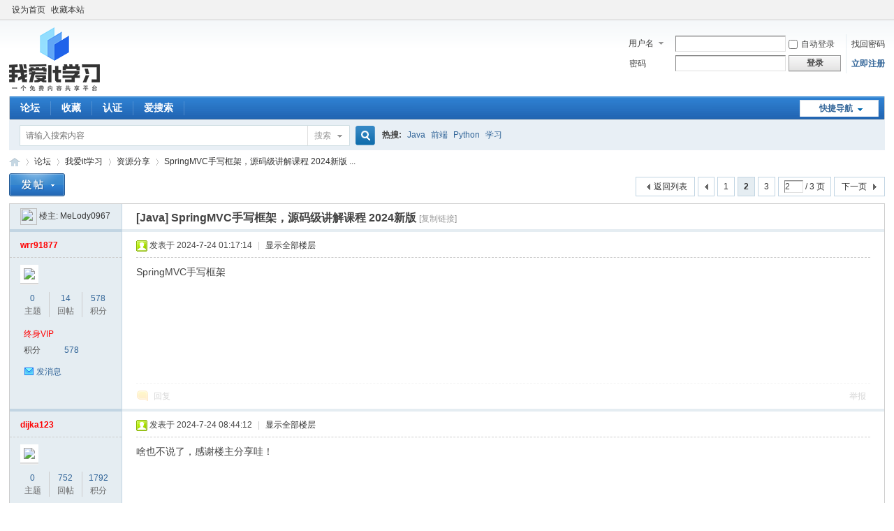

--- FILE ---
content_type: text/html; charset=utf-8
request_url: https://www.52itstudy.com/thread-496-2-1.html
body_size: 8649
content:
<!DOCTYPE html PUBLIC "-//W3C//DTD XHTML 1.0 Transitional//EN" "http://www.w3.org/TR/xhtml1/DTD/xhtml1-transitional.dtd">
<html xmlns="http://www.w3.org/1999/xhtml">
<head>
<meta http-equiv="Content-Type" content="text/html; charset=utf-8" />
<title>SpringMVC手写框架，源码级讲解课程 2024新版 - 第2页 - 资源分享 -  我爱it学习   </title>
<link href="https://www.52itstudy.com/thread-496-1-1.html" rel="canonical" />
<meta name="keywords" content="SpringMVC手写框架，源码级讲解课程 2024新版" />
<meta name="description" content=" SpringMVC手写框架，源码级讲解课程 2024新版 ,我爱it学习" />
<meta name="generator" content="Discuz! X3.4" />
<meta name="author" content="Discuz! Team and Comsenz UI Team" />
<meta name="copyright" content="Discuz!" />
<meta name="MSSmartTagsPreventParsing" content="True" />
<meta http-equiv="MSThemeCompatible" content="Yes" />
<base href="https://www.52itstudy.com/" /><link rel="stylesheet" type="text/css" href="data/cache/style_1_common.css?DNn" /><link rel="stylesheet" type="text/css" href="data/cache/style_1_forum_viewthread.css?DNn" /><link rel="stylesheet" id="css_extstyle" type="text/css" href="./template/default/style/t5/style.css" /><script type="text/javascript">var STYLEID = '1', STATICURL = 'static/', IMGDIR = 'static/image/common', VERHASH = 'DNn', charset = 'utf-8', discuz_uid = '0', cookiepre = 'R9GV_2132_', cookiedomain = '', cookiepath = '/', showusercard = '1', attackevasive = '0', disallowfloat = 'newthread', creditnotice = '1|威望|,2|金钱|,3|贡献|,4|VIP|', defaultstyle = './template/default/style/t5', REPORTURL = 'aHR0cHM6Ly93d3cuNTJpdHN0dWR5LmNvbS90aHJlYWQtNDk2LTItMS5odG1s', SITEURL = 'https://www.52itstudy.com/', JSPATH = 'static/js/', CSSPATH = 'data/cache/style_', DYNAMICURL = '';</script>
<script src="static/js/common.js?DNn" type="text/javascript"></script>
<meta name="application-name" content="我爱it学习" />
<meta name="msapplication-tooltip" content="我爱it学习" />
<meta name="msapplication-task" content="name=论坛;action-uri=https://www.52itstudy.com/forum.php;icon-uri=https://www.52itstudy.com/static/image/common/bbs.ico" />
<link rel="archives" title="我爱it学习" href="https://www.52itstudy.com/archiver/" />
<link rel="stylesheet" id="css_widthauto" type="text/css" href='data/cache/style_1_widthauto.css?DNn' />
<script type="text/javascript">HTMLNODE.className += ' widthauto'</script>
<script src="static/js/forum.js?DNn" type="text/javascript"></script>
</head>

<body id="nv_forum" class="pg_viewthread" onkeydown="if(event.keyCode==27) return false;">
<div id="append_parent"></div><div id="ajaxwaitid"></div>
<div id="toptb" class="cl">
<div class="wp">
<div class="z"><a href="javascript:;"  onclick="setHomepage('https://www.52itstudy.com/');">设为首页</a><a href="https://www.52itstudy.com/"  onclick="addFavorite(this.href, '我爱it学习');return false;">收藏本站</a></div>
<div class="y">
<a id="switchblind" href="javascript:;" onclick="toggleBlind(this)" title="开启辅助访问" class="switchblind"></a>
</div>
</div>
</div>

<div id="hd">
<div class="wp">
<div class="hdc cl"><h2><a href="./" title="我爱it学习"><img src="static/image/common/logo.png" alt="我爱it学习" border="0" /></a></h2><script src="static/js/logging.js?DNn" type="text/javascript"></script>
<form method="post" autocomplete="off" id="lsform" action="member.php?mod=logging&amp;action=login&amp;loginsubmit=yes&amp;infloat=yes&amp;lssubmit=yes" onsubmit="return lsSubmit();">
<div class="fastlg cl">
<span id="return_ls" style="display:none"></span>
<div class="y pns">
<table cellspacing="0" cellpadding="0">
<tr>
<td>
<span class="ftid">
<select name="fastloginfield" id="ls_fastloginfield" width="40" tabindex="900">
<option value="username">用户名</option>
<option value="email">Email</option>
</select>
</span>
<script type="text/javascript">simulateSelect('ls_fastloginfield')</script>
</td>
<td><input type="text" name="username" id="ls_username" autocomplete="off" class="px vm" tabindex="901" /></td>
<td class="fastlg_l"><label for="ls_cookietime"><input type="checkbox" name="cookietime" id="ls_cookietime" class="pc" value="2592000" tabindex="903" />自动登录</label></td>
<td>&nbsp;<a href="javascript:;" onclick="showWindow('login', 'member.php?mod=logging&action=login&viewlostpw=1')">找回密码</a></td>
</tr>
<tr>
<td><label for="ls_password" class="z psw_w">密码</label></td>
<td><input type="password" name="password" id="ls_password" class="px vm" autocomplete="off" tabindex="902" /></td>
<td class="fastlg_l"><button type="submit" class="pn vm" tabindex="904" style="width: 75px;"><em>登录</em></button></td>
<td>&nbsp;<a href="member.php?mod=register" class="xi2 xw1">立即注册</a></td>
</tr>
</table>
<input type="hidden" name="formhash" value="6d8fd0da" />
<input type="hidden" name="quickforward" value="yes" />
<input type="hidden" name="handlekey" value="ls" />
</div>
</div>
</form>

</div>

<div id="nv">
<a href="javascript:;" id="qmenu" onmouseover="delayShow(this, function () {showMenu({'ctrlid':'qmenu','pos':'34!','ctrlclass':'a','duration':2});showForummenu(2);})">快捷导航</a>
<ul><li id="mn_F2" ><a href="forum-2-1.html" hidefocus="true"  >论坛</a></li><li id="mn_N7256" ><a href="home.php?mod=space&do=favorite&view=me" hidefocus="true"  >收藏</a></li><li id="mn_Nc4aa" ><a href="/home.php?mod=spacecp&ac=profile&op=verify" hidefocus="true"  >认证</a></li><li id="mn_N7648" ><a href="https://so.52itstudy.com/" hidefocus="true"  >爱搜索</a></li></ul>
</div>
<div id="mu" class="cl">
</div><div id="scbar" class="cl">
<form id="scbar_form" method="post" autocomplete="off" onsubmit="searchFocus($('scbar_txt'))" action="search.php?searchsubmit=yes" target="_blank">
<input type="hidden" name="mod" id="scbar_mod" value="search" />
<input type="hidden" name="formhash" value="6d8fd0da" />
<input type="hidden" name="srchtype" value="title" />
<input type="hidden" name="srhfid" value="2" />
<input type="hidden" name="srhlocality" value="forum::viewthread" />
<table cellspacing="0" cellpadding="0">
<tr>
<td class="scbar_icon_td"></td>
<td class="scbar_txt_td"><input type="text" name="srchtxt" id="scbar_txt" value="请输入搜索内容" autocomplete="off" x-webkit-speech speech /></td>
<td class="scbar_type_td"><a href="javascript:;" id="scbar_type" class="xg1" onclick="showMenu(this.id)" hidefocus="true">搜索</a></td>
<td class="scbar_btn_td"><button type="submit" name="searchsubmit" id="scbar_btn" sc="1" class="pn pnc" value="true"><strong class="xi2">搜索</strong></button></td>
<td class="scbar_hot_td">
<div id="scbar_hot">
<strong class="xw1">热搜: </strong>

<a href="search.php?mod=forum&amp;srchtxt=Java&amp;formhash=6d8fd0da&amp;searchsubmit=true&amp;source=hotsearch" target="_blank" class="xi2" sc="1">Java</a>



<a href="search.php?mod=forum&amp;srchtxt=%E5%89%8D%E7%AB%AF&amp;formhash=6d8fd0da&amp;searchsubmit=true&amp;source=hotsearch" target="_blank" class="xi2" sc="1">前端</a>



<a href="search.php?mod=forum&amp;srchtxt=Python&amp;formhash=6d8fd0da&amp;searchsubmit=true&amp;source=hotsearch" target="_blank" class="xi2" sc="1">Python</a>



<a href="search.php?mod=forum&amp;srchtxt=%E5%AD%A6%E4%B9%A0&amp;formhash=6d8fd0da&amp;searchsubmit=true&amp;source=hotsearch" target="_blank" class="xi2" sc="1">学习</a>

</div>
</td>
</tr>
</table>
</form>
</div>
<ul id="scbar_type_menu" class="p_pop" style="display: none;"><li><a href="javascript:;" rel="curforum" fid="2" >本版</a></li><li><a href="javascript:;" rel="user">用户</a></li></ul>
<script type="text/javascript">
initSearchmenu('scbar', '');
</script>
</div>
</div>


<div id="wp" class="wp">
<script type="text/javascript">var fid = parseInt('2'), tid = parseInt('496');</script>

<script src="static/js/forum_viewthread.js?DNn" type="text/javascript"></script>
<script type="text/javascript">zoomstatus = parseInt(1);var imagemaxwidth = '600';var aimgcount = new Array();</script>

<style id="diy_style" type="text/css"></style>
<!--[diy=diynavtop]--><div id="diynavtop" class="area"></div><!--[/diy]-->
<div id="pt" class="bm cl">
<div class="z">
<a href="./" class="nvhm" title="首页">我爱it学习</a><em>&raquo;</em><a href="forum.php">论坛</a> <em>&rsaquo;</em> <a href="forum.php?gid=1">我爱it学习</a> <em>&rsaquo;</em> <a href="forum-2-1.html">资源分享</a> <em>&rsaquo;</em> <a href="thread-496-1-1.html">SpringMVC手写框架，源码级讲解课程 2024新版 ...</a>
</div>
</div>

<style id="diy_style" type="text/css"></style>
<div class="wp">
<!--[diy=diy1]--><div id="diy1" class="area"></div><!--[/diy]-->
</div>

<div id="ct" class="wp cl">
<div id="pgt" class="pgs mbm cl ">
<div class="pgt"><div class="pg"><a href="thread-496-1-1.html" class="prev">&nbsp;&nbsp;</a><a href="thread-496-1-1.html">1</a><strong>2</strong><a href="thread-496-3-1.html">3</a><label><input type="text" name="custompage" class="px" size="2" title="输入页码，按回车快速跳转" value="2" onkeydown="if(event.keyCode==13) {window.location='forum.php?mod=viewthread&tid=496&amp;extra=page%3D1&amp;page='+this.value;; doane(event);}" /><span title="共 3 页"> / 3 页</span></label><a href="thread-496-3-1.html" class="nxt">下一页</a></div></div>
<span class="y pgb"><a href="forum-2-1.html">返回列表</a></span>
<a id="newspecial" onmouseover="$('newspecial').id = 'newspecialtmp';this.id = 'newspecial';showMenu({'ctrlid':this.id})" onclick="showWindow('newthread', 'forum.php?mod=post&action=newthread&fid=2')" href="javascript:;" title="发新帖"><img src="static/image/common/pn_post.png" alt="发新帖" /></a></div>



<div id="postlist" class="pl bm">
<table cellspacing="0" cellpadding="0">
<tr>
<td class="pls ptn pbn">
<div id="tath" class="cl">
<a href="space-uid-1066.html" title="MeLody0967"><img src="https://www.52itstudy.com/uc_server/avatar.php?uid=1066&size=small" /></a>
楼主: <a href="space-uid-1066.html" title="MeLody0967">MeLody0967</a>
</div>
</td>
<td class="plc ptm pbn vwthd">
<h1 class="ts">
[Java]
<span id="thread_subject">SpringMVC手写框架，源码级讲解课程 2024新版</span>
</h1>
<span class="xg1">
<a href="thread-496-1-1.html" onclick="return copyThreadUrl(this, '我爱it学习')" >[复制链接]</a>
</span>
</td>
</tr>
</table>


<table cellspacing="0" cellpadding="0" class="ad">
<tr>
<td class="pls">
</td>
<td class="plc">
</td>
</tr>
</table><div id="post_7425" ><table id="pid7425" class="plhin" summary="pid7425" cellspacing="0" cellpadding="0">
<tr>
<a name="newpost"></a> <td class="pls" rowspan="2">
<div id="favatar7425" class="pls cl favatar">
<div class="pi">
<div class="authi"><a href="space-uid-18.html" target="_blank" class="xw1" style="color: #FF0000">wrr91877</a>
</div>
</div>
<div class="p_pop blk bui card_gender_0" id="userinfo7425" style="display: none; margin-top: -11px;">
<div class="m z">
<div id="userinfo7425_ma"></div>
</div>
<div class="i y">
<div>
<strong><a href="space-uid-18.html" target="_blank" class="xi2" style="color: #FF0000">wrr91877</a></strong>
<em>当前离线</em>
</div><dl class="cl">
<dt>积分</dt><dd><a href="home.php?mod=space&uid=18&do=profile" target="_blank" class="xi2">578</a></dd>
</dl><div class="imicn">
<a href="home.php?mod=space&amp;uid=18&amp;do=profile" target="_blank" title="查看详细资料"><img src="static/image/common/userinfo.gif" alt="查看详细资料" /></a>
</div>
<div id="avatarfeed"><span id="threadsortswait"></span></div>
</div>
</div>
<div>
<div class="avatar" onmouseover="showauthor(this, 'userinfo7425')"><a href="space-uid-18.html" class="avtm" target="_blank"><img src="https://www.52itstudy.com/uc_server/avatar.php?uid=18&size=middle" /></a></div>
</div>
<div class="tns xg2"><table cellspacing="0" cellpadding="0"><th><p><a href="home.php?mod=space&uid=18&do=thread&type=thread&view=me&from=space" class="xi2">0</a></p>主题</th><th><p><a href="home.php?mod=space&uid=18&do=thread&type=reply&view=me&from=space" class="xi2">14</a></p>回帖</th><td><p><a href="home.php?mod=space&uid=18&do=profile" class="xi2">578</a></p>积分</td></table></div>

<p><em><a href="home.php?mod=spacecp&amp;ac=usergroup&amp;gid=20" target="_blank"><font color="#FF0000">终身VIP</font></a></em></p>


<p><span></span></p>



<dl class="pil cl">
	<dt>积分</dt><dd><a href="home.php?mod=space&uid=18&do=profile" target="_blank" class="xi2">578</a></dd>
</dl>

<dl class="pil cl"></dl><ul class="xl xl2 o cl">
<li class="pm2"><a href="home.php?mod=spacecp&amp;ac=pm&amp;op=showmsg&amp;handlekey=showmsg_18&amp;touid=18&amp;pmid=0&amp;daterange=2&amp;pid=7425&amp;tid=496" onclick="showWindow('sendpm', this.href);" title="发消息" class="xi2">发消息</a></li>
</ul>
</div>
</td>
<td class="plc">
<div class="pi">
<div class="pti">
<div class="pdbt">
</div>
<div class="authi">
<img class="authicn vm" id="authicon7425" src="static/image/common/online_member.gif" />
<em id="authorposton7425">发表于 2024-7-24 01:17:14</em>
<span class="pipe">|</span>
<a href="thread-496-2-1.html" rel="nofollow">显示全部楼层</a>
</div>
</div>
</div><div class="pct"><style type="text/css">.pcb{margin-right:0}</style><div class="pcb">
<div class="t_fsz">
<table cellspacing="0" cellpadding="0"><tr><td class="t_f" id="postmessage_7425">
SpringMVC手写框架</td></tr></table>


</div>
<div id="comment_7425" class="cm">
</div>

<div id="post_rate_div_7425"></div>
</div>
</div>

</td></tr>
<tr><td class="plc plm">
</td>
</tr>
<tr id="_postposition7425"></tr>
<tr>
<td class="pls"></td>
<td class="plc" style="overflow:visible;">
<div class="po hin">
<div class="pob cl">
<em>
<a class="fastre" href="forum.php?mod=post&amp;action=reply&amp;fid=2&amp;tid=496&amp;repquote=7425&amp;extra=page%3D1&amp;page=2" onclick="showWindow('reply', this.href)">回复</a>
</em>

<p>
<a href="javascript:;" id="mgc_post_7425" onmouseover="showMenu(this.id)" class="showmenu">使用道具</a>
<a href="javascript:;" onclick="showWindow('miscreport7425', 'misc.php?mod=report&rtype=post&rid=7425&tid=496&fid=2', 'get', -1);return false;">举报</a>
</p>

<ul id="mgc_post_7425_menu" class="p_pop mgcmn" style="display: none;">
</ul>
<script type="text/javascript" reload="1">checkmgcmn('post_7425')</script>
</div>
</div>
</td>
</tr>
<tr class="ad">
<td class="pls">
</td>
<td class="plc">
</td>
</tr>
</table>
</div><div id="post_7434" ><table id="pid7434" class="plhin" summary="pid7434" cellspacing="0" cellpadding="0">
<tr>
 <td class="pls" rowspan="2">
<div id="favatar7434" class="pls cl favatar">
<div class="pi">
<div class="authi"><a href="space-uid-61.html" target="_blank" class="xw1" style="color: #FF0000">dijka123</a>
</div>
</div>
<div class="p_pop blk bui card_gender_0" id="userinfo7434" style="display: none; margin-top: -11px;">
<div class="m z">
<div id="userinfo7434_ma"></div>
</div>
<div class="i y">
<div>
<strong><a href="space-uid-61.html" target="_blank" class="xi2" style="color: #FF0000">dijka123</a></strong>
<em>当前离线</em>
</div><dl class="cl">
<dt>积分</dt><dd><a href="home.php?mod=space&uid=61&do=profile" target="_blank" class="xi2">1792</a></dd>
</dl><div class="imicn">
<a href="home.php?mod=space&amp;uid=61&amp;do=profile" target="_blank" title="查看详细资料"><img src="static/image/common/userinfo.gif" alt="查看详细资料" /></a>
</div>
<div id="avatarfeed"><span id="threadsortswait"></span></div>
</div>
</div>
<div>
<div class="avatar" onmouseover="showauthor(this, 'userinfo7434')"><a href="space-uid-61.html" class="avtm" target="_blank"><img src="https://www.52itstudy.com/uc_server/avatar.php?uid=61&size=middle" /></a></div>
</div>
<div class="tns xg2"><table cellspacing="0" cellpadding="0"><th><p><a href="home.php?mod=space&uid=61&do=thread&type=thread&view=me&from=space" class="xi2">0</a></p>主题</th><th><p><a href="home.php?mod=space&uid=61&do=thread&type=reply&view=me&from=space" class="xi2">752</a></p>回帖</th><td><p><a href="home.php?mod=space&uid=61&do=profile" class="xi2">1792</a></p>积分</td></table></div>

<p><em><a href="home.php?mod=spacecp&amp;ac=usergroup&amp;gid=20" target="_blank"><font color="#FF0000">终身VIP</font></a></em></p>


<p><span></span></p>



<dl class="pil cl">
	<dt>积分</dt><dd><a href="home.php?mod=space&uid=61&do=profile" target="_blank" class="xi2">1792</a></dd>
</dl>

<dl class="pil cl"></dl><ul class="xl xl2 o cl">
<li class="pm2"><a href="home.php?mod=spacecp&amp;ac=pm&amp;op=showmsg&amp;handlekey=showmsg_61&amp;touid=61&amp;pmid=0&amp;daterange=2&amp;pid=7434&amp;tid=496" onclick="showWindow('sendpm', this.href);" title="发消息" class="xi2">发消息</a></li>
</ul>
</div>
</td>
<td class="plc">
<div class="pi">
<div class="pti">
<div class="pdbt">
</div>
<div class="authi">
<img class="authicn vm" id="authicon7434" src="static/image/common/online_member.gif" />
<em id="authorposton7434">发表于 2024-7-24 08:44:12</em>
<span class="pipe">|</span>
<a href="thread-496-2-1.html" rel="nofollow">显示全部楼层</a>
</div>
</div>
</div><div class="pct"><div class="pcb">
<div class="t_fsz">
<table cellspacing="0" cellpadding="0"><tr><td class="t_f" id="postmessage_7434">
啥也不说了，感谢楼主分享哇！</td></tr></table>


</div>
<div id="comment_7434" class="cm">
</div>

<div id="post_rate_div_7434"></div>
</div>
</div>

</td></tr>
<tr><td class="plc plm">
</td>
</tr>
<tr id="_postposition7434"></tr>
<tr>
<td class="pls"></td>
<td class="plc" style="overflow:visible;">
<div class="po hin">
<div class="pob cl">
<em>
<a class="fastre" href="forum.php?mod=post&amp;action=reply&amp;fid=2&amp;tid=496&amp;repquote=7434&amp;extra=page%3D1&amp;page=2" onclick="showWindow('reply', this.href)">回复</a>
</em>

<p>
<a href="javascript:;" id="mgc_post_7434" onmouseover="showMenu(this.id)" class="showmenu">使用道具</a>
<a href="javascript:;" onclick="showWindow('miscreport7434', 'misc.php?mod=report&rtype=post&rid=7434&tid=496&fid=2', 'get', -1);return false;">举报</a>
</p>

<ul id="mgc_post_7434_menu" class="p_pop mgcmn" style="display: none;">
</ul>
<script type="text/javascript" reload="1">checkmgcmn('post_7434')</script>
</div>
</div>
</td>
</tr>
<tr class="ad">
<td class="pls">
</td>
<td class="plc">
</td>
</tr>
</table>
</div><div id="post_7490" ><table id="pid7490" class="plhin" summary="pid7490" cellspacing="0" cellpadding="0">
<tr>
 <td class="pls" rowspan="2">
<div id="favatar7490" class="pls cl favatar">
<div class="pi">
<div class="authi"><a href="space-uid-164.html" target="_blank" class="xw1" style="color: #FF0000">men</a>
</div>
</div>
<div class="p_pop blk bui card_gender_0" id="userinfo7490" style="display: none; margin-top: -11px;">
<div class="m z">
<div id="userinfo7490_ma"></div>
</div>
<div class="i y">
<div>
<strong><a href="space-uid-164.html" target="_blank" class="xi2" style="color: #FF0000">men</a></strong>
<em>当前离线</em>
</div><dl class="cl">
<dt>积分</dt><dd><a href="home.php?mod=space&uid=164&do=profile" target="_blank" class="xi2">1594</a></dd>
</dl><div class="imicn">
<a href="home.php?mod=space&amp;uid=164&amp;do=profile" target="_blank" title="查看详细资料"><img src="static/image/common/userinfo.gif" alt="查看详细资料" /></a>
</div>
<div id="avatarfeed"><span id="threadsortswait"></span></div>
</div>
</div>
<div>
<div class="avatar" onmouseover="showauthor(this, 'userinfo7490')"><a href="space-uid-164.html" class="avtm" target="_blank"><img src="https://www.52itstudy.com/uc_server/avatar.php?uid=164&size=middle" /></a></div>
</div>
<div class="tns xg2"><table cellspacing="0" cellpadding="0"><th><p><a href="home.php?mod=space&uid=164&do=thread&type=thread&view=me&from=space" class="xi2">0</a></p>主题</th><th><p><a href="home.php?mod=space&uid=164&do=thread&type=reply&view=me&from=space" class="xi2">707</a></p>回帖</th><td><p><a href="home.php?mod=space&uid=164&do=profile" class="xi2">1594</a></p>积分</td></table></div>

<p><em><a href="home.php?mod=spacecp&amp;ac=usergroup&amp;gid=20" target="_blank"><font color="#FF0000">终身VIP</font></a></em></p>


<p><span></span></p>



<dl class="pil cl">
	<dt>积分</dt><dd><a href="home.php?mod=space&uid=164&do=profile" target="_blank" class="xi2">1594</a></dd>
</dl>

<dl class="pil cl"></dl><ul class="xl xl2 o cl">
<li class="pm2"><a href="home.php?mod=spacecp&amp;ac=pm&amp;op=showmsg&amp;handlekey=showmsg_164&amp;touid=164&amp;pmid=0&amp;daterange=2&amp;pid=7490&amp;tid=496" onclick="showWindow('sendpm', this.href);" title="发消息" class="xi2">发消息</a></li>
</ul>
</div>
</td>
<td class="plc">
<div class="pi">
<div class="pti">
<div class="pdbt">
</div>
<div class="authi">
<img class="authicn vm" id="authicon7490" src="static/image/common/online_member.gif" />
<em id="authorposton7490">发表于 2024-7-24 16:21:29</em>
<span class="pipe">|</span>
<a href="thread-496-2-1.html" rel="nofollow">显示全部楼层</a>
</div>
</div>
</div><div class="pct"><div class="pcb">
<div class="t_fsz">
<table cellspacing="0" cellpadding="0"><tr><td class="t_f" id="postmessage_7490">
666666666666666666</td></tr></table>


</div>
<div id="comment_7490" class="cm">
</div>

<div id="post_rate_div_7490"></div>
</div>
</div>

</td></tr>
<tr><td class="plc plm">
</td>
</tr>
<tr id="_postposition7490"></tr>
<tr>
<td class="pls"></td>
<td class="plc" style="overflow:visible;">
<div class="po hin">
<div class="pob cl">
<em>
<a class="fastre" href="forum.php?mod=post&amp;action=reply&amp;fid=2&amp;tid=496&amp;repquote=7490&amp;extra=page%3D1&amp;page=2" onclick="showWindow('reply', this.href)">回复</a>
</em>

<p>
<a href="javascript:;" id="mgc_post_7490" onmouseover="showMenu(this.id)" class="showmenu">使用道具</a>
<a href="javascript:;" onclick="showWindow('miscreport7490', 'misc.php?mod=report&rtype=post&rid=7490&tid=496&fid=2', 'get', -1);return false;">举报</a>
</p>

<ul id="mgc_post_7490_menu" class="p_pop mgcmn" style="display: none;">
</ul>
<script type="text/javascript" reload="1">checkmgcmn('post_7490')</script>
</div>
</div>
</td>
</tr>
<tr class="ad">
<td class="pls">
</td>
<td class="plc">
</td>
</tr>
</table>
</div><div id="post_7515" ><table id="pid7515" class="plhin" summary="pid7515" cellspacing="0" cellpadding="0">
<tr>
 <td class="pls" rowspan="2">
<div id="favatar7515" class="pls cl favatar">
<div class="pi">
<div class="authi"><a href="space-uid-403.html" target="_blank" class="xw1" style="color: #FF0000">LUCIEN06</a>
</div>
</div>
<div class="p_pop blk bui card_gender_0" id="userinfo7515" style="display: none; margin-top: -11px;">
<div class="m z">
<div id="userinfo7515_ma"></div>
</div>
<div class="i y">
<div>
<strong><a href="space-uid-403.html" target="_blank" class="xi2" style="color: #FF0000">LUCIEN06</a></strong>
<em>当前离线</em>
</div><dl class="cl">
<dt>积分</dt><dd><a href="home.php?mod=space&uid=403&do=profile" target="_blank" class="xi2">570</a></dd>
</dl><div class="imicn">
<a href="home.php?mod=space&amp;uid=403&amp;do=profile" target="_blank" title="查看详细资料"><img src="static/image/common/userinfo.gif" alt="查看详细资料" /></a>
</div>
<div id="avatarfeed"><span id="threadsortswait"></span></div>
</div>
</div>
<div>
<div class="avatar" onmouseover="showauthor(this, 'userinfo7515')"><a href="space-uid-403.html" class="avtm" target="_blank"><img src="https://www.52itstudy.com/uc_server/avatar.php?uid=403&size=middle" /></a></div>
</div>
<div class="tns xg2"><table cellspacing="0" cellpadding="0"><th><p><a href="home.php?mod=space&uid=403&do=thread&type=thread&view=me&from=space" class="xi2">0</a></p>主题</th><th><p><a href="home.php?mod=space&uid=403&do=thread&type=reply&view=me&from=space" class="xi2">113</a></p>回帖</th><td><p><a href="home.php?mod=space&uid=403&do=profile" class="xi2">570</a></p>积分</td></table></div>

<p><em><a href="home.php?mod=spacecp&amp;ac=usergroup&amp;gid=20" target="_blank"><font color="#FF0000">终身VIP</font></a></em></p>


<p><span></span></p>



<dl class="pil cl">
	<dt>积分</dt><dd><a href="home.php?mod=space&uid=403&do=profile" target="_blank" class="xi2">570</a></dd>
</dl>

<dl class="pil cl"></dl><ul class="xl xl2 o cl">
<li class="pm2"><a href="home.php?mod=spacecp&amp;ac=pm&amp;op=showmsg&amp;handlekey=showmsg_403&amp;touid=403&amp;pmid=0&amp;daterange=2&amp;pid=7515&amp;tid=496" onclick="showWindow('sendpm', this.href);" title="发消息" class="xi2">发消息</a></li>
</ul>
</div>
</td>
<td class="plc">
<div class="pi">
<div class="pti">
<div class="pdbt">
</div>
<div class="authi">
<img class="authicn vm" id="authicon7515" src="static/image/common/online_member.gif" />
<em id="authorposton7515">发表于 2024-7-24 23:02:38</em>
<span class="pipe">|</span>
<a href="thread-496-2-1.html" rel="nofollow">显示全部楼层</a>
</div>
</div>
</div><div class="pct"><div class="pcb">
<div class="t_fsz">
<table cellspacing="0" cellpadding="0"><tr><td class="t_f" id="postmessage_7515">
谢谢无私奉献!</td></tr></table>


</div>
<div id="comment_7515" class="cm">
</div>

<div id="post_rate_div_7515"></div>
</div>
</div>

</td></tr>
<tr><td class="plc plm">
</td>
</tr>
<tr id="_postposition7515"></tr>
<tr>
<td class="pls"></td>
<td class="plc" style="overflow:visible;">
<div class="po hin">
<div class="pob cl">
<em>
<a class="fastre" href="forum.php?mod=post&amp;action=reply&amp;fid=2&amp;tid=496&amp;repquote=7515&amp;extra=page%3D1&amp;page=2" onclick="showWindow('reply', this.href)">回复</a>
</em>

<p>
<a href="javascript:;" id="mgc_post_7515" onmouseover="showMenu(this.id)" class="showmenu">使用道具</a>
<a href="javascript:;" onclick="showWindow('miscreport7515', 'misc.php?mod=report&rtype=post&rid=7515&tid=496&fid=2', 'get', -1);return false;">举报</a>
</p>

<ul id="mgc_post_7515_menu" class="p_pop mgcmn" style="display: none;">
</ul>
<script type="text/javascript" reload="1">checkmgcmn('post_7515')</script>
</div>
</div>
</td>
</tr>
<tr class="ad">
<td class="pls">
</td>
<td class="plc">
</td>
</tr>
</table>
</div><div id="post_7516" ><table id="pid7516" class="plhin" summary="pid7516" cellspacing="0" cellpadding="0">
<tr>
 <td class="pls" rowspan="2">
<div id="favatar7516" class="pls cl favatar">
<div class="pi">
<div class="authi"><a href="space-uid-1093.html" target="_blank" class="xw1" style="color: #FF0000">yangying1998</a>
</div>
</div>
<div class="p_pop blk bui card_gender_0" id="userinfo7516" style="display: none; margin-top: -11px;">
<div class="m z">
<div id="userinfo7516_ma"></div>
</div>
<div class="i y">
<div>
<strong><a href="space-uid-1093.html" target="_blank" class="xi2" style="color: #FF0000">yangying1998</a></strong>
<em>当前离线</em>
</div><dl class="cl">
<dt>积分</dt><dd><a href="home.php?mod=space&uid=1093&do=profile" target="_blank" class="xi2">256</a></dd>
</dl><div class="imicn">
<a href="home.php?mod=space&amp;uid=1093&amp;do=profile" target="_blank" title="查看详细资料"><img src="static/image/common/userinfo.gif" alt="查看详细资料" /></a>
</div>
<div id="avatarfeed"><span id="threadsortswait"></span></div>
</div>
</div>
<div>
<div class="avatar" onmouseover="showauthor(this, 'userinfo7516')"><a href="space-uid-1093.html" class="avtm" target="_blank"><img src="https://www.52itstudy.com/uc_server/avatar.php?uid=1093&size=middle" /></a></div>
</div>
<div class="tns xg2"><table cellspacing="0" cellpadding="0"><th><p><a href="home.php?mod=space&uid=1093&do=thread&type=thread&view=me&from=space" class="xi2">0</a></p>主题</th><th><p><a href="home.php?mod=space&uid=1093&do=thread&type=reply&view=me&from=space" class="xi2">113</a></p>回帖</th><td><p><a href="home.php?mod=space&uid=1093&do=profile" class="xi2">256</a></p>积分</td></table></div>

<p><em><a href="home.php?mod=spacecp&amp;ac=usergroup&amp;gid=20" target="_blank"><font color="#FF0000">终身VIP</font></a></em></p>


<p><span></span></p>



<dl class="pil cl">
	<dt>积分</dt><dd><a href="home.php?mod=space&uid=1093&do=profile" target="_blank" class="xi2">256</a></dd>
</dl>

<dl class="pil cl"></dl><ul class="xl xl2 o cl">
<li class="pm2"><a href="home.php?mod=spacecp&amp;ac=pm&amp;op=showmsg&amp;handlekey=showmsg_1093&amp;touid=1093&amp;pmid=0&amp;daterange=2&amp;pid=7516&amp;tid=496" onclick="showWindow('sendpm', this.href);" title="发消息" class="xi2">发消息</a></li>
</ul>
</div>
</td>
<td class="plc">
<div class="pi">
<div class="pti">
<div class="pdbt">
</div>
<div class="authi">
<img class="authicn vm" id="authicon7516" src="static/image/common/online_member.gif" />
<em id="authorposton7516">发表于 2024-7-24 23:07:59</em>
<span class="pipe">|</span>
<a href="thread-496-2-1.html" rel="nofollow">显示全部楼层</a>
</div>
</div>
</div><div class="pct"><div class="pcb">
<div class="t_fsz">
<table cellspacing="0" cellpadding="0"><tr><td class="t_f" id="postmessage_7516">
么熟练掌握SpringMVC是必不可少的；<br />
杜老师在此给各位小伙伴提供了细致的讲解</td></tr></table>


</div>
<div id="comment_7516" class="cm">
</div>

<div id="post_rate_div_7516"></div>
</div>
</div>

</td></tr>
<tr><td class="plc plm">
</td>
</tr>
<tr id="_postposition7516"></tr>
<tr>
<td class="pls"></td>
<td class="plc" style="overflow:visible;">
<div class="po hin">
<div class="pob cl">
<em>
<a class="fastre" href="forum.php?mod=post&amp;action=reply&amp;fid=2&amp;tid=496&amp;repquote=7516&amp;extra=page%3D1&amp;page=2" onclick="showWindow('reply', this.href)">回复</a>
</em>

<p>
<a href="javascript:;" id="mgc_post_7516" onmouseover="showMenu(this.id)" class="showmenu">使用道具</a>
<a href="javascript:;" onclick="showWindow('miscreport7516', 'misc.php?mod=report&rtype=post&rid=7516&tid=496&fid=2', 'get', -1);return false;">举报</a>
</p>

<ul id="mgc_post_7516_menu" class="p_pop mgcmn" style="display: none;">
</ul>
<script type="text/javascript" reload="1">checkmgcmn('post_7516')</script>
</div>
</div>
</td>
</tr>
<tr class="ad">
<td class="pls">
</td>
<td class="plc">
</td>
</tr>
</table>
</div><div id="post_7523" ><table id="pid7523" class="plhin" summary="pid7523" cellspacing="0" cellpadding="0">
<tr>
 <td class="pls" rowspan="2">
<div id="favatar7523" class="pls cl favatar">
<div class="pi">
<div class="authi"><a href="space-uid-28.html" target="_blank" class="xw1" style="color: #FF0000">weixiaobaoyihao</a>
</div>
</div>
<div class="p_pop blk bui card_gender_0" id="userinfo7523" style="display: none; margin-top: -11px;">
<div class="m z">
<div id="userinfo7523_ma"></div>
</div>
<div class="i y">
<div>
<strong><a href="space-uid-28.html" target="_blank" class="xi2" style="color: #FF0000">weixiaobaoyihao</a></strong>
<em>当前离线</em>
</div><dl class="cl">
<dt>积分</dt><dd><a href="home.php?mod=space&uid=28&do=profile" target="_blank" class="xi2">300</a></dd>
</dl><div class="imicn">
<a href="home.php?mod=space&amp;uid=28&amp;do=profile" target="_blank" title="查看详细资料"><img src="static/image/common/userinfo.gif" alt="查看详细资料" /></a>
</div>
<div id="avatarfeed"><span id="threadsortswait"></span></div>
</div>
</div>
<div>
<div class="avatar" onmouseover="showauthor(this, 'userinfo7523')"><a href="space-uid-28.html" class="avtm" target="_blank"><img src="https://www.52itstudy.com/uc_server/avatar.php?uid=28&size=middle" /></a></div>
</div>
<div class="tns xg2"><table cellspacing="0" cellpadding="0"><th><p><a href="home.php?mod=space&uid=28&do=thread&type=thread&view=me&from=space" class="xi2">0</a></p>主题</th><th><p><a href="home.php?mod=space&uid=28&do=thread&type=reply&view=me&from=space" class="xi2">107</a></p>回帖</th><td><p><a href="home.php?mod=space&uid=28&do=profile" class="xi2">300</a></p>积分</td></table></div>

<p><em><a href="home.php?mod=spacecp&amp;ac=usergroup&amp;gid=20" target="_blank"><font color="#FF0000">终身VIP</font></a></em></p>


<p><span></span></p>



<dl class="pil cl">
	<dt>积分</dt><dd><a href="home.php?mod=space&uid=28&do=profile" target="_blank" class="xi2">300</a></dd>
</dl>

<dl class="pil cl"></dl><ul class="xl xl2 o cl">
<li class="pm2"><a href="home.php?mod=spacecp&amp;ac=pm&amp;op=showmsg&amp;handlekey=showmsg_28&amp;touid=28&amp;pmid=0&amp;daterange=2&amp;pid=7523&amp;tid=496" onclick="showWindow('sendpm', this.href);" title="发消息" class="xi2">发消息</a></li>
</ul>
</div>
</td>
<td class="plc">
<div class="pi">
<div class="pti">
<div class="pdbt">
</div>
<div class="authi">
<img class="authicn vm" id="authicon7523" src="static/image/common/online_member.gif" />
<em id="authorposton7523">发表于 2024-7-25 03:39:03</em>
<span class="pipe">|</span>
<a href="thread-496-2-1.html" rel="nofollow">显示全部楼层</a>
</div>
</div>
</div><div class="pct"><div class="pcb">
<div class="t_fsz">
<table cellspacing="0" cellpadding="0"><tr><td class="t_f" id="postmessage_7523">
SpringMVC手写框架，源码级讲解课程 2024新版</td></tr></table>


</div>
<div id="comment_7523" class="cm">
</div>

<div id="post_rate_div_7523"></div>
</div>
</div>

</td></tr>
<tr><td class="plc plm">
</td>
</tr>
<tr id="_postposition7523"></tr>
<tr>
<td class="pls"></td>
<td class="plc" style="overflow:visible;">
<div class="po hin">
<div class="pob cl">
<em>
<a class="fastre" href="forum.php?mod=post&amp;action=reply&amp;fid=2&amp;tid=496&amp;repquote=7523&amp;extra=page%3D1&amp;page=2" onclick="showWindow('reply', this.href)">回复</a>
</em>

<p>
<a href="javascript:;" id="mgc_post_7523" onmouseover="showMenu(this.id)" class="showmenu">使用道具</a>
<a href="javascript:;" onclick="showWindow('miscreport7523', 'misc.php?mod=report&rtype=post&rid=7523&tid=496&fid=2', 'get', -1);return false;">举报</a>
</p>

<ul id="mgc_post_7523_menu" class="p_pop mgcmn" style="display: none;">
</ul>
<script type="text/javascript" reload="1">checkmgcmn('post_7523')</script>
</div>
</div>
</td>
</tr>
<tr class="ad">
<td class="pls">
</td>
<td class="plc">
</td>
</tr>
</table>
</div><div id="post_7531" ><table id="pid7531" class="plhin" summary="pid7531" cellspacing="0" cellpadding="0">
<tr>
 <td class="pls" rowspan="2">
<div id="favatar7531" class="pls cl favatar">
<div class="pi">
<div class="authi"><a href="space-uid-1037.html" target="_blank" class="xw1" style="color: #FF0000">weiwei.xu</a>
</div>
</div>
<div class="p_pop blk bui card_gender_0" id="userinfo7531" style="display: none; margin-top: -11px;">
<div class="m z">
<div id="userinfo7531_ma"></div>
</div>
<div class="i y">
<div>
<strong><a href="space-uid-1037.html" target="_blank" class="xi2" style="color: #FF0000">weiwei.xu</a></strong>
<em>当前离线</em>
</div><dl class="cl">
<dt>积分</dt><dd><a href="home.php?mod=space&uid=1037&do=profile" target="_blank" class="xi2">426</a></dd>
</dl><div class="imicn">
<a href="home.php?mod=space&amp;uid=1037&amp;do=profile" target="_blank" title="查看详细资料"><img src="static/image/common/userinfo.gif" alt="查看详细资料" /></a>
</div>
<div id="avatarfeed"><span id="threadsortswait"></span></div>
</div>
</div>
<div>
<div class="avatar" onmouseover="showauthor(this, 'userinfo7531')"><a href="space-uid-1037.html" class="avtm" target="_blank"><img src="https://www.52itstudy.com/uc_server/avatar.php?uid=1037&size=middle" /></a></div>
</div>
<div class="tns xg2"><table cellspacing="0" cellpadding="0"><th><p><a href="home.php?mod=space&uid=1037&do=thread&type=thread&view=me&from=space" class="xi2">0</a></p>主题</th><th><p><a href="home.php?mod=space&uid=1037&do=thread&type=reply&view=me&from=space" class="xi2">92</a></p>回帖</th><td><p><a href="home.php?mod=space&uid=1037&do=profile" class="xi2">426</a></p>积分</td></table></div>

<p><em><a href="home.php?mod=spacecp&amp;ac=usergroup&amp;gid=20" target="_blank"><font color="#FF0000">终身VIP</font></a></em></p>


<p><span></span></p>



<dl class="pil cl">
	<dt>积分</dt><dd><a href="home.php?mod=space&uid=1037&do=profile" target="_blank" class="xi2">426</a></dd>
</dl>

<dl class="pil cl"></dl><ul class="xl xl2 o cl">
<li class="pm2"><a href="home.php?mod=spacecp&amp;ac=pm&amp;op=showmsg&amp;handlekey=showmsg_1037&amp;touid=1037&amp;pmid=0&amp;daterange=2&amp;pid=7531&amp;tid=496" onclick="showWindow('sendpm', this.href);" title="发消息" class="xi2">发消息</a></li>
</ul>
</div>
</td>
<td class="plc">
<div class="pi">
<div class="pti">
<div class="pdbt">
</div>
<div class="authi">
<img class="authicn vm" id="authicon7531" src="static/image/common/online_member.gif" />
<em id="authorposton7531">发表于 2024-7-25 08:29:03</em>
<span class="pipe">|</span>
<a href="thread-496-2-1.html" rel="nofollow">显示全部楼层</a>
</div>
</div>
</div><div class="pct"><div class="pcb">
<div class="t_fsz">
<table cellspacing="0" cellpadding="0"><tr><td class="t_f" id="postmessage_7531">
fddddddddddddddddddddddddddddddddddddddddddd</td></tr></table>


</div>
<div id="comment_7531" class="cm">
</div>

<div id="post_rate_div_7531"></div>
</div>
</div>

</td></tr>
<tr><td class="plc plm">
</td>
</tr>
<tr id="_postposition7531"></tr>
<tr>
<td class="pls"></td>
<td class="plc" style="overflow:visible;">
<div class="po hin">
<div class="pob cl">
<em>
<a class="fastre" href="forum.php?mod=post&amp;action=reply&amp;fid=2&amp;tid=496&amp;repquote=7531&amp;extra=page%3D1&amp;page=2" onclick="showWindow('reply', this.href)">回复</a>
</em>

<p>
<a href="javascript:;" id="mgc_post_7531" onmouseover="showMenu(this.id)" class="showmenu">使用道具</a>
<a href="javascript:;" onclick="showWindow('miscreport7531', 'misc.php?mod=report&rtype=post&rid=7531&tid=496&fid=2', 'get', -1);return false;">举报</a>
</p>

<ul id="mgc_post_7531_menu" class="p_pop mgcmn" style="display: none;">
</ul>
<script type="text/javascript" reload="1">checkmgcmn('post_7531')</script>
</div>
</div>
</td>
</tr>
<tr class="ad">
<td class="pls">
</td>
<td class="plc">
</td>
</tr>
</table>
</div><div id="post_7910" ><table id="pid7910" class="plhin" summary="pid7910" cellspacing="0" cellpadding="0">
<tr>
 <td class="pls" rowspan="2">
<div id="favatar7910" class="pls cl favatar">
<div class="pi">
<div class="authi"><a href="space-uid-397.html" target="_blank" class="xw1" style="color: #FF0000">zhifeng</a>
</div>
</div>
<div class="p_pop blk bui card_gender_0" id="userinfo7910" style="display: none; margin-top: -11px;">
<div class="m z">
<div id="userinfo7910_ma"></div>
</div>
<div class="i y">
<div>
<strong><a href="space-uid-397.html" target="_blank" class="xi2" style="color: #FF0000">zhifeng</a></strong>
<em>当前离线</em>
</div><dl class="cl">
<dt>积分</dt><dd><a href="home.php?mod=space&uid=397&do=profile" target="_blank" class="xi2">54</a></dd>
</dl><div class="imicn">
<a href="home.php?mod=space&amp;uid=397&amp;do=profile" target="_blank" title="查看详细资料"><img src="static/image/common/userinfo.gif" alt="查看详细资料" /></a>
</div>
<div id="avatarfeed"><span id="threadsortswait"></span></div>
</div>
</div>
<div>
<div class="avatar" onmouseover="showauthor(this, 'userinfo7910')"><a href="space-uid-397.html" class="avtm" target="_blank"><img src="https://www.52itstudy.com/uc_server/avatar.php?uid=397&size=middle" /></a></div>
</div>
<div class="tns xg2"><table cellspacing="0" cellpadding="0"><th><p><a href="home.php?mod=space&uid=397&do=thread&type=thread&view=me&from=space" class="xi2">0</a></p>主题</th><th><p><a href="home.php?mod=space&uid=397&do=thread&type=reply&view=me&from=space" class="xi2">17</a></p>回帖</th><td><p><a href="home.php?mod=space&uid=397&do=profile" class="xi2">54</a></p>积分</td></table></div>

<p><em><a href="home.php?mod=spacecp&amp;ac=usergroup&amp;gid=20" target="_blank"><font color="#FF0000">终身VIP</font></a></em></p>


<p><span></span></p>



<dl class="pil cl">
	<dt>积分</dt><dd><a href="home.php?mod=space&uid=397&do=profile" target="_blank" class="xi2">54</a></dd>
</dl>

<dl class="pil cl"></dl><ul class="xl xl2 o cl">
<li class="pm2"><a href="home.php?mod=spacecp&amp;ac=pm&amp;op=showmsg&amp;handlekey=showmsg_397&amp;touid=397&amp;pmid=0&amp;daterange=2&amp;pid=7910&amp;tid=496" onclick="showWindow('sendpm', this.href);" title="发消息" class="xi2">发消息</a></li>
</ul>
</div>
</td>
<td class="plc">
<div class="pi">
<div class="pti">
<div class="pdbt">
</div>
<div class="authi">
<img class="authicn vm" id="authicon7910" src="static/image/common/online_member.gif" />
<em id="authorposton7910">发表于 2024-7-28 20:48:35</em>
<span class="pipe">|</span>
<a href="thread-496-2-1.html" rel="nofollow">显示全部楼层</a>
</div>
</div>
</div><div class="pct"><div class="pcb">
<div class="t_fsz">
<table cellspacing="0" cellpadding="0"><tr><td class="t_f" id="postmessage_7910">
66666666666666</td></tr></table>


</div>
<div id="comment_7910" class="cm">
</div>

<div id="post_rate_div_7910"></div>
</div>
</div>

</td></tr>
<tr><td class="plc plm">
</td>
</tr>
<tr id="_postposition7910"></tr>
<tr>
<td class="pls"></td>
<td class="plc" style="overflow:visible;">
<div class="po hin">
<div class="pob cl">
<em>
<a class="fastre" href="forum.php?mod=post&amp;action=reply&amp;fid=2&amp;tid=496&amp;repquote=7910&amp;extra=page%3D1&amp;page=2" onclick="showWindow('reply', this.href)">回复</a>
</em>

<p>
<a href="javascript:;" id="mgc_post_7910" onmouseover="showMenu(this.id)" class="showmenu">使用道具</a>
<a href="javascript:;" onclick="showWindow('miscreport7910', 'misc.php?mod=report&rtype=post&rid=7910&tid=496&fid=2', 'get', -1);return false;">举报</a>
</p>

<ul id="mgc_post_7910_menu" class="p_pop mgcmn" style="display: none;">
</ul>
<script type="text/javascript" reload="1">checkmgcmn('post_7910')</script>
</div>
</div>
</td>
</tr>
<tr class="ad">
<td class="pls">
</td>
<td class="plc">
</td>
</tr>
</table>
</div><div id="post_8623" ><table id="pid8623" class="plhin" summary="pid8623" cellspacing="0" cellpadding="0">
<tr>
 <td class="pls" rowspan="2">
<div id="favatar8623" class="pls cl favatar">
<div class="pi">
<div class="authi"><a href="space-uid-180.html" target="_blank" class="xw1" style="color: #FF0000">monkeysking</a>
</div>
</div>
<div class="p_pop blk bui card_gender_0" id="userinfo8623" style="display: none; margin-top: -11px;">
<div class="m z">
<div id="userinfo8623_ma"></div>
</div>
<div class="i y">
<div>
<strong><a href="space-uid-180.html" target="_blank" class="xi2" style="color: #FF0000">monkeysking</a></strong>
<em>当前离线</em>
</div><dl class="cl">
<dt>积分</dt><dd><a href="home.php?mod=space&uid=180&do=profile" target="_blank" class="xi2">948</a></dd>
</dl><div class="imicn">
<a href="home.php?mod=space&amp;uid=180&amp;do=profile" target="_blank" title="查看详细资料"><img src="static/image/common/userinfo.gif" alt="查看详细资料" /></a>
</div>
<div id="avatarfeed"><span id="threadsortswait"></span></div>
</div>
</div>
<div>
<div class="avatar" onmouseover="showauthor(this, 'userinfo8623')"><a href="space-uid-180.html" class="avtm" target="_blank"><img src="https://www.52itstudy.com/uc_server/avatar.php?uid=180&size=middle" /></a></div>
</div>
<div class="tns xg2"><table cellspacing="0" cellpadding="0"><th><p><a href="home.php?mod=space&uid=180&do=thread&type=thread&view=me&from=space" class="xi2">0</a></p>主题</th><th><p><a href="home.php?mod=space&uid=180&do=thread&type=reply&view=me&from=space" class="xi2">198</a></p>回帖</th><td><p><a href="home.php?mod=space&uid=180&do=profile" class="xi2">948</a></p>积分</td></table></div>

<p><em><a href="home.php?mod=spacecp&amp;ac=usergroup&amp;gid=20" target="_blank"><font color="#FF0000">终身VIP</font></a></em></p>


<p><span></span></p>



<dl class="pil cl">
	<dt>积分</dt><dd><a href="home.php?mod=space&uid=180&do=profile" target="_blank" class="xi2">948</a></dd>
</dl>

<dl class="pil cl"></dl><ul class="xl xl2 o cl">
<li class="pm2"><a href="home.php?mod=spacecp&amp;ac=pm&amp;op=showmsg&amp;handlekey=showmsg_180&amp;touid=180&amp;pmid=0&amp;daterange=2&amp;pid=8623&amp;tid=496" onclick="showWindow('sendpm', this.href);" title="发消息" class="xi2">发消息</a></li>
</ul>
</div>
</td>
<td class="plc">
<div class="pi">
<div class="pti">
<div class="pdbt">
</div>
<div class="authi">
<img class="authicn vm" id="authicon8623" src="static/image/common/online_member.gif" />
<em id="authorposton8623">发表于 2024-8-1 17:27:34</em>
<span class="pipe">|</span>
<a href="thread-496-2-1.html" rel="nofollow">显示全部楼层</a>
</div>
</div>
</div><div class="pct"><div class="pcb">
<div class="t_fsz">
<table cellspacing="0" cellpadding="0"><tr><td class="t_f" id="postmessage_8623">
SpringMVC手写框架，源码级讲解课程 2024新版</td></tr></table>


</div>
<div id="comment_8623" class="cm">
</div>

<div id="post_rate_div_8623"></div>
</div>
</div>

</td></tr>
<tr><td class="plc plm">
</td>
</tr>
<tr id="_postposition8623"></tr>
<tr>
<td class="pls"></td>
<td class="plc" style="overflow:visible;">
<div class="po hin">
<div class="pob cl">
<em>
<a class="fastre" href="forum.php?mod=post&amp;action=reply&amp;fid=2&amp;tid=496&amp;repquote=8623&amp;extra=page%3D1&amp;page=2" onclick="showWindow('reply', this.href)">回复</a>
</em>

<p>
<a href="javascript:;" id="mgc_post_8623" onmouseover="showMenu(this.id)" class="showmenu">使用道具</a>
<a href="javascript:;" onclick="showWindow('miscreport8623', 'misc.php?mod=report&rtype=post&rid=8623&tid=496&fid=2', 'get', -1);return false;">举报</a>
</p>

<ul id="mgc_post_8623_menu" class="p_pop mgcmn" style="display: none;">
</ul>
<script type="text/javascript" reload="1">checkmgcmn('post_8623')</script>
</div>
</div>
</td>
</tr>
<tr class="ad">
<td class="pls">
</td>
<td class="plc">
</td>
</tr>
</table>
</div><div id="post_8693" ><table id="pid8693" class="plhin" summary="pid8693" cellspacing="0" cellpadding="0">
<tr>
 <td class="pls" rowspan="2">
<div id="favatar8693" class="pls cl favatar">
<div class="pi">
<div class="authi"><a href="space-uid-714.html" target="_blank" class="xw1" style="color: #FF0000">BelindaLeeLan</a><a href="home.php?mod=spacecp&amp;ac=profile&amp;op=verify&amp;vid=2" target="_blank"><img src="data/attachment/common/c8/common_2_verify_icon.png" class="vm" alt="认证用户" title="认证用户" /></a>

</div>
</div>
<div class="p_pop blk bui card_gender_0" id="userinfo8693" style="display: none; margin-top: -11px;">
<div class="m z">
<div id="userinfo8693_ma"></div>
</div>
<div class="i y">
<div>
<strong><a href="space-uid-714.html" target="_blank" class="xi2" style="color: #FF0000">BelindaLeeLan</a></strong>
<em>当前离线</em>
</div><dl class="cl">
<dt>积分</dt><dd><a href="home.php?mod=space&uid=714&do=profile" target="_blank" class="xi2">1848</a></dd>
</dl><div class="imicn">
<a href="home.php?mod=space&amp;uid=714&amp;do=profile" target="_blank" title="查看详细资料"><img src="static/image/common/userinfo.gif" alt="查看详细资料" /></a>
</div>
<div id="avatarfeed"><span id="threadsortswait"></span></div>
</div>
</div>
<div>
<div class="avatar" onmouseover="showauthor(this, 'userinfo8693')"><a href="space-uid-714.html" class="avtm" target="_blank"><img src="https://www.52itstudy.com/uc_server/avatar.php?uid=714&size=middle" /></a></div>
</div>
<div class="tns xg2"><table cellspacing="0" cellpadding="0"><th><p><a href="home.php?mod=space&uid=714&do=thread&type=thread&view=me&from=space" class="xi2">0</a></p>主题</th><th><p><a href="home.php?mod=space&uid=714&do=thread&type=reply&view=me&from=space" class="xi2">780</a></p>回帖</th><td><p><a href="home.php?mod=space&uid=714&do=profile" class="xi2">1848</a></p>积分</td></table></div>

<p><em><a href="home.php?mod=spacecp&amp;ac=usergroup&amp;gid=20" target="_blank"><font color="#FF0000">终身VIP</font></a></em></p>


<p><span></span></p>



<dl class="pil cl">
	<dt>积分</dt><dd><a href="home.php?mod=space&uid=714&do=profile" target="_blank" class="xi2">1848</a></dd>
</dl>

<dl class="pil cl"></dl><ul class="xl xl2 o cl">
<li class="pm2"><a href="home.php?mod=spacecp&amp;ac=pm&amp;op=showmsg&amp;handlekey=showmsg_714&amp;touid=714&amp;pmid=0&amp;daterange=2&amp;pid=8693&amp;tid=496" onclick="showWindow('sendpm', this.href);" title="发消息" class="xi2">发消息</a></li>
</ul>
</div>
</td>
<td class="plc">
<div class="pi">
<div class="pti">
<div class="pdbt">
</div>
<div class="authi">
<img class="authicn vm" id="authicon8693" src="static/image/common/online_member.gif" />
<em id="authorposton8693">发表于 2024-8-2 08:15:29</em>
<span class="pipe">|</span>
<a href="thread-496-2-1.html" rel="nofollow">显示全部楼层</a>
</div>
</div>
</div><div class="pct"><div class="pcb">
<div class="t_fsz">
<table cellspacing="0" cellpadding="0"><tr><td class="t_f" id="postmessage_8693">
66666666666666666</td></tr></table>


</div>
<div id="comment_8693" class="cm">
</div>

<div id="post_rate_div_8693"></div>
</div>
</div>

</td></tr>
<tr><td class="plc plm">
</td>
</tr>
<tr id="_postposition8693"></tr>
<tr>
<td class="pls"></td>
<td class="plc" style="overflow:visible;">
<div class="po hin">
<div class="pob cl">
<em>
<a class="fastre" href="forum.php?mod=post&amp;action=reply&amp;fid=2&amp;tid=496&amp;repquote=8693&amp;extra=page%3D1&amp;page=2" onclick="showWindow('reply', this.href)">回复</a>
</em>

<p>
<a href="javascript:;" id="mgc_post_8693" onmouseover="showMenu(this.id)" class="showmenu">使用道具</a>
<a href="javascript:;" onclick="showWindow('miscreport8693', 'misc.php?mod=report&rtype=post&rid=8693&tid=496&fid=2', 'get', -1);return false;">举报</a>
</p>

<ul id="mgc_post_8693_menu" class="p_pop mgcmn" style="display: none;">
</ul>
<script type="text/javascript" reload="1">checkmgcmn('post_8693')</script>
</div>
</div>
</td>
</tr>
<tr class="ad">
<td class="pls">
</td>
<td class="plc">
</td>
</tr>
</table>
</div><div id="postlistreply" class="pl"><div id="post_new" class="viewthread_table" style="display: none"></div></div>
</div>


<form method="post" autocomplete="off" name="modactions" id="modactions">
<input type="hidden" name="formhash" value="6d8fd0da" />
<input type="hidden" name="optgroup" />
<input type="hidden" name="operation" />
<input type="hidden" name="listextra" value="page%3D1" />
<input type="hidden" name="page" value="2" />
</form>


<div class="pgbtn"><a href="thread-496-3-1.html" hidefocus="true" class="bm_h">下一页 &raquo;</a></div>

<div class="pgs mtm mbm cl">
<div class="pg"><a href="thread-496-1-1.html" class="prev">&nbsp;&nbsp;</a><a href="thread-496-1-1.html">1</a><strong>2</strong><a href="thread-496-3-1.html">3</a><label><input type="text" name="custompage" class="px" size="2" title="输入页码，按回车快速跳转" value="2" onkeydown="if(event.keyCode==13) {window.location='forum.php?mod=viewthread&tid=496&amp;extra=page%3D1&amp;page='+this.value;; doane(event);}" /><span title="共 3 页"> / 3 页</span></label><a href="thread-496-3-1.html" class="nxt">下一页</a></div><span class="pgb y"><a href="forum-2-1.html">返回列表</a></span>
<a id="newspecialtmp" onmouseover="$('newspecial').id = 'newspecialtmp';this.id = 'newspecial';showMenu({'ctrlid':this.id})" onclick="showWindow('newthread', 'forum.php?mod=post&action=newthread&fid=2')" href="javascript:;" title="发新帖"><img src="static/image/common/pn_post.png" alt="发新帖" /></a>
</div>

<!--[diy=diyfastposttop]--><div id="diyfastposttop" class="area"></div><!--[/diy]-->
<script type="text/javascript">
var postminchars = parseInt('10');
var postmaxchars = parseInt('100000');
var disablepostctrl = parseInt('0');
</script>

<div id="f_pst" class="pl bm bmw">
<form method="post" autocomplete="off" id="fastpostform" action="forum.php?mod=post&amp;action=reply&amp;fid=2&amp;tid=496&amp;extra=page%3D1&amp;replysubmit=yes&amp;infloat=yes&amp;handlekey=fastpost" onSubmit="return fastpostvalidate(this)">
<table cellspacing="0" cellpadding="0">
<tr>
<td class="pls">
</td>
<td class="plc">

<span id="fastpostreturn"></span>


<div class="cl">
<div id="fastsmiliesdiv" class="y"><div id="fastsmiliesdiv_data"><div id="fastsmilies"></div></div></div><div class="hasfsl" id="fastposteditor">
<div class="tedt mtn">
<div class="bar">
<span class="y">
<a href="forum.php?mod=post&amp;action=reply&amp;fid=2&amp;tid=496" onclick="return switchAdvanceMode(this.href)">高级模式</a>
</span><script src="static/js/seditor.js?DNn" type="text/javascript"></script>
<div class="fpd">
<a href="javascript:;" title="文字加粗" class="fbld">B</a>
<a href="javascript:;" title="设置文字颜色" class="fclr" id="fastpostforecolor">Color</a>
<a id="fastpostimg" href="javascript:;" title="图片" class="fmg">Image</a>
<a id="fastposturl" href="javascript:;" title="添加链接" class="flnk">Link</a>
<a id="fastpostquote" href="javascript:;" title="引用" class="fqt">Quote</a>
<a id="fastpostcode" href="javascript:;" title="代码" class="fcd">Code</a>
<a href="javascript:;" class="fsml" id="fastpostsml">Smilies</a>
</div></div>
<div class="area">
<div class="pt hm">
您需要登录后才可以回帖 <a href="member.php?mod=logging&amp;action=login" onclick="showWindow('login', this.href)" class="xi2">登录</a> | <a href="member.php?mod=register" class="xi2">立即注册</a>
</div>
</div>
</div>
</div>
</div>
<div id="seccheck_fastpost">
</div>


<input type="hidden" name="formhash" value="6d8fd0da" />
<input type="hidden" name="usesig" value="" />
<input type="hidden" name="subject" value="  " />
<p class="ptm pnpost">
<a href="home.php?mod=spacecp&amp;ac=credit&amp;op=rule&amp;fid=2" class="y" target="_blank">本版积分规则</a>
<button type="button" onclick="showWindow('login', 'member.php?mod=logging&action=login&guestmessage=yes')"  onmouseover="checkpostrule('seccheck_fastpost', 'ac=reply');this.onmouseover=null" name="replysubmit" id="fastpostsubmit" class="pn pnc vm" value="replysubmit" tabindex="5"><strong>发表回复</strong></button>
<label for="fastpostrefresh"><input id="fastpostrefresh" type="checkbox" class="pc" />回帖后跳转到最后一页</label>
<script type="text/javascript">if(getcookie('fastpostrefresh') == 1) {$('fastpostrefresh').checked=true;}</script>
</p>
</td>
</tr>
</table>
</form>
</div>

</div>

<div class="wp mtn">
<!--[diy=diy3]--><div id="diy3" class="area"></div><!--[/diy]-->
</div>

<script type="text/javascript">
function succeedhandle_followmod(url, msg, values) {
var fObj = $('followmod_'+values['fuid']);
if(values['type'] == 'add') {
fObj.innerHTML = '不收听';
fObj.href = 'home.php?mod=spacecp&ac=follow&op=del&fuid='+values['fuid'];
} else if(values['type'] == 'del') {
fObj.innerHTML = '收听TA';
fObj.href = 'home.php?mod=spacecp&ac=follow&op=add&hash=6d8fd0da&fuid='+values['fuid'];
}
}
fixed_avatar([7425,7434,7490,7515,7516,7523,7531,7910,8623,8693], 1);
</script>	</div>
<div id="ft" class="wp cl">
<div id="flk" class="y">
<p>
<a href="https://www.52itstudy.com/forum.php?mod=announcement&id=6#6" >侵权投诉</a><span class="pipe">|</span><a href="archiver/" >Archiver</a><span class="pipe">|</span><a href="forum.php?mod=misc&action=showdarkroom" >小黑屋</a><span class="pipe">|</span><strong><a href="https://www.discuz.vip/" target="_blank">我爱it学习</a></strong>
<script charset="UTF-8" id="LA_COLLECT" src="//sdk.51.la/js-sdk-pro.min.js?id=KlVw9k49akRLUYj8&ck=KlVw9k49akRLUYj8"></script></p>
<p class="xs0">
GMT+8, 2026-1-19 07:53<span id="debuginfo">
</span>
</p>
</div>
<div id="frt">
<p>Powered by <strong>Discuz!</strong> </p>
<p class="xs0">&copy; 2001-2023 <a href="https://www.52itstudy.com/" target="_blank">52itstudy</a>.</p>
</div></div>
<script src="home.php?mod=misc&ac=sendmail&rand=1768780426" type="text/javascript"></script>

<div id="scrolltop">
<span><a href="forum.php?mod=post&amp;action=reply&amp;fid=2&amp;tid=496&amp;extra=page%3D1&amp;page=2" onclick="showWindow('reply', this.href)" class="replyfast" title="快速回复"><b>快速回复</b></a></span>
<span hidefocus="true"><a title="返回顶部" onclick="window.scrollTo('0','0')" class="scrolltopa" ><b>返回顶部</b></a></span>
<span>
<a href="forum-2-1.html" hidefocus="true" class="returnlist" title="返回列表"><b>返回列表</b></a>
</span>
</div>
<script type="text/javascript">_attachEvent(window, 'scroll', function () { showTopLink(); });checkBlind();</script>
<script defer src="https://static.cloudflareinsights.com/beacon.min.js/vcd15cbe7772f49c399c6a5babf22c1241717689176015" integrity="sha512-ZpsOmlRQV6y907TI0dKBHq9Md29nnaEIPlkf84rnaERnq6zvWvPUqr2ft8M1aS28oN72PdrCzSjY4U6VaAw1EQ==" data-cf-beacon='{"version":"2024.11.0","token":"a749d39212794c88983a92aca53ec48b","r":1,"server_timing":{"name":{"cfCacheStatus":true,"cfEdge":true,"cfExtPri":true,"cfL4":true,"cfOrigin":true,"cfSpeedBrain":true},"location_startswith":null}}' crossorigin="anonymous"></script>
</body>
</html>


--- FILE ---
content_type: text/css
request_url: https://www.52itstudy.com/data/cache/style_1_widthauto.css?DNn
body_size: 273
content:
.wp{width:98%;}#hd .wp,#wp{min-width:960px;}.ct2{margin-right:235px;}.ct2 .sd{margin-right:-235px;}.ie7 .ct2 .sd{margin-left:15px;}.ie6 .ct2 .sd{padding-left:15px;position:relative;}.ct2 .mn{width:100%;}.ct2 #chart,.ct2 #an{margin-right:-235px;}.ie6 .ct2 #chart,.ie6 .ct2 #an{position:relative;}.ct2_a{padding-left:150px;}.ct2_a .appl{margin-left:-150px;}.ie6 .ct2_a .appl{position:relative;display:inline;}.ct2_a .mn{width:99%;}#nv_userapp .ct2_a .mn,.ct2_a_r .mn{width:99%;}.ct3_a{padding:0 240px 0 160px;}.ct3_a .appl{margin-left:-160px;}.ie6 .ct3_a .appl,.ie6 .ct3_a .sd{display:inline;}.ct3_a .sd{margin-right:-240px;}.ct3_a .mn{margin:0;width:100%;}#nv,#mu{border-left:1px solid #CDCDCD;border-right:1px solid #CDCDCD;}#nv{background-repeat:repeat-x;background-position:0 -33px;}#mu ul{border-bottom:1px solid #CDCDCD;background-image:none;background-color:#F2F2F2;}.pg_post .ct2_a{margin-left:0;padding-left:0;}.pg_post .ct2_a .appl{margin-left:0;background:none;}.pg_modcp .ct2_a,.pg_announcement .ct2_a{border:none;}.pg_modcp .ct2_a .mn,.pg_announcement .ct2_a .mn{margin-right:0;padding-top:0;}.tdats .tdat{width:20%;}.tdats .tfxf{width:79.5%;}.tdats .tfx,.tdats .tb,.tscr{width:39.5%;}.tscr .tdat,.tscr .tdat th,.tscr .tdat td{width:100%;}.widthauto #toptb #diy-tg_menu{margin:-7px 0 0 -1px;}.widthauto .switchwidth{background-position:100% -18px;}.widthauto .switchwidth:hover{background:url(https://www.52itstudy.com/static/image/common/switch_width.png) no-repeat 100% -54px;}